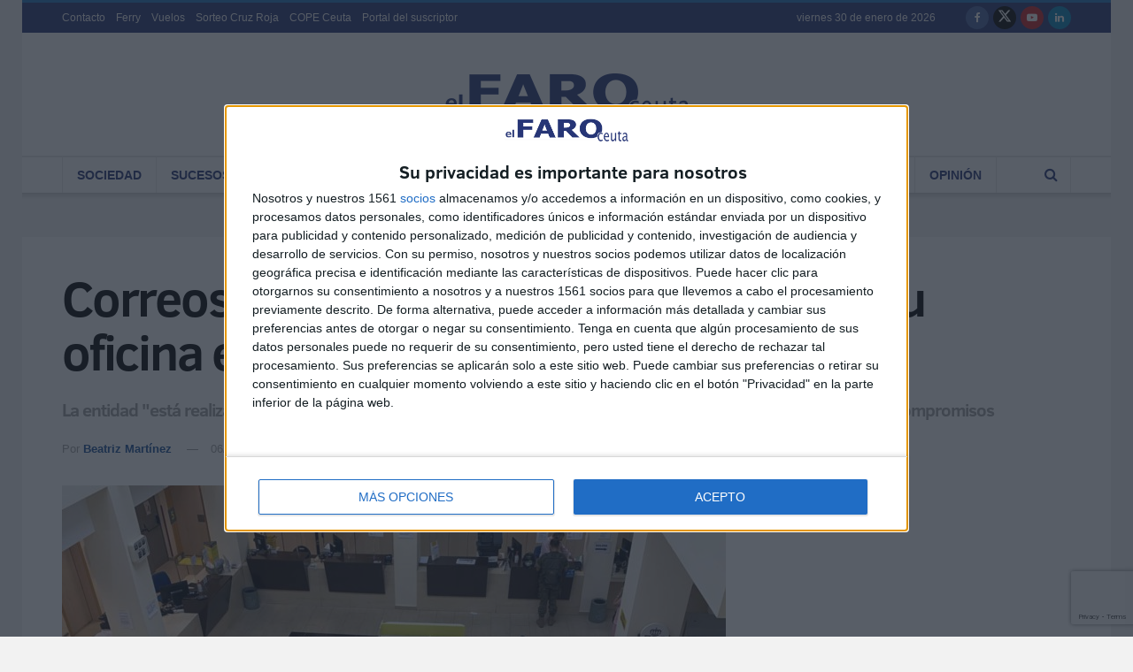

--- FILE ---
content_type: text/html; charset=utf-8
request_url: https://www.google.com/recaptcha/api2/anchor?ar=1&k=6Ler1dgZAAAAAN8sCP-vb8EdVd8bvhvLyWXa0bWe&co=aHR0cHM6Ly9lbGZhcm9kZWNldXRhLmVzOjQ0Mw..&hl=en&v=N67nZn4AqZkNcbeMu4prBgzg&size=invisible&anchor-ms=20000&execute-ms=30000&cb=wfd52owi6pus
body_size: 48599
content:
<!DOCTYPE HTML><html dir="ltr" lang="en"><head><meta http-equiv="Content-Type" content="text/html; charset=UTF-8">
<meta http-equiv="X-UA-Compatible" content="IE=edge">
<title>reCAPTCHA</title>
<style type="text/css">
/* cyrillic-ext */
@font-face {
  font-family: 'Roboto';
  font-style: normal;
  font-weight: 400;
  font-stretch: 100%;
  src: url(//fonts.gstatic.com/s/roboto/v48/KFO7CnqEu92Fr1ME7kSn66aGLdTylUAMa3GUBHMdazTgWw.woff2) format('woff2');
  unicode-range: U+0460-052F, U+1C80-1C8A, U+20B4, U+2DE0-2DFF, U+A640-A69F, U+FE2E-FE2F;
}
/* cyrillic */
@font-face {
  font-family: 'Roboto';
  font-style: normal;
  font-weight: 400;
  font-stretch: 100%;
  src: url(//fonts.gstatic.com/s/roboto/v48/KFO7CnqEu92Fr1ME7kSn66aGLdTylUAMa3iUBHMdazTgWw.woff2) format('woff2');
  unicode-range: U+0301, U+0400-045F, U+0490-0491, U+04B0-04B1, U+2116;
}
/* greek-ext */
@font-face {
  font-family: 'Roboto';
  font-style: normal;
  font-weight: 400;
  font-stretch: 100%;
  src: url(//fonts.gstatic.com/s/roboto/v48/KFO7CnqEu92Fr1ME7kSn66aGLdTylUAMa3CUBHMdazTgWw.woff2) format('woff2');
  unicode-range: U+1F00-1FFF;
}
/* greek */
@font-face {
  font-family: 'Roboto';
  font-style: normal;
  font-weight: 400;
  font-stretch: 100%;
  src: url(//fonts.gstatic.com/s/roboto/v48/KFO7CnqEu92Fr1ME7kSn66aGLdTylUAMa3-UBHMdazTgWw.woff2) format('woff2');
  unicode-range: U+0370-0377, U+037A-037F, U+0384-038A, U+038C, U+038E-03A1, U+03A3-03FF;
}
/* math */
@font-face {
  font-family: 'Roboto';
  font-style: normal;
  font-weight: 400;
  font-stretch: 100%;
  src: url(//fonts.gstatic.com/s/roboto/v48/KFO7CnqEu92Fr1ME7kSn66aGLdTylUAMawCUBHMdazTgWw.woff2) format('woff2');
  unicode-range: U+0302-0303, U+0305, U+0307-0308, U+0310, U+0312, U+0315, U+031A, U+0326-0327, U+032C, U+032F-0330, U+0332-0333, U+0338, U+033A, U+0346, U+034D, U+0391-03A1, U+03A3-03A9, U+03B1-03C9, U+03D1, U+03D5-03D6, U+03F0-03F1, U+03F4-03F5, U+2016-2017, U+2034-2038, U+203C, U+2040, U+2043, U+2047, U+2050, U+2057, U+205F, U+2070-2071, U+2074-208E, U+2090-209C, U+20D0-20DC, U+20E1, U+20E5-20EF, U+2100-2112, U+2114-2115, U+2117-2121, U+2123-214F, U+2190, U+2192, U+2194-21AE, U+21B0-21E5, U+21F1-21F2, U+21F4-2211, U+2213-2214, U+2216-22FF, U+2308-230B, U+2310, U+2319, U+231C-2321, U+2336-237A, U+237C, U+2395, U+239B-23B7, U+23D0, U+23DC-23E1, U+2474-2475, U+25AF, U+25B3, U+25B7, U+25BD, U+25C1, U+25CA, U+25CC, U+25FB, U+266D-266F, U+27C0-27FF, U+2900-2AFF, U+2B0E-2B11, U+2B30-2B4C, U+2BFE, U+3030, U+FF5B, U+FF5D, U+1D400-1D7FF, U+1EE00-1EEFF;
}
/* symbols */
@font-face {
  font-family: 'Roboto';
  font-style: normal;
  font-weight: 400;
  font-stretch: 100%;
  src: url(//fonts.gstatic.com/s/roboto/v48/KFO7CnqEu92Fr1ME7kSn66aGLdTylUAMaxKUBHMdazTgWw.woff2) format('woff2');
  unicode-range: U+0001-000C, U+000E-001F, U+007F-009F, U+20DD-20E0, U+20E2-20E4, U+2150-218F, U+2190, U+2192, U+2194-2199, U+21AF, U+21E6-21F0, U+21F3, U+2218-2219, U+2299, U+22C4-22C6, U+2300-243F, U+2440-244A, U+2460-24FF, U+25A0-27BF, U+2800-28FF, U+2921-2922, U+2981, U+29BF, U+29EB, U+2B00-2BFF, U+4DC0-4DFF, U+FFF9-FFFB, U+10140-1018E, U+10190-1019C, U+101A0, U+101D0-101FD, U+102E0-102FB, U+10E60-10E7E, U+1D2C0-1D2D3, U+1D2E0-1D37F, U+1F000-1F0FF, U+1F100-1F1AD, U+1F1E6-1F1FF, U+1F30D-1F30F, U+1F315, U+1F31C, U+1F31E, U+1F320-1F32C, U+1F336, U+1F378, U+1F37D, U+1F382, U+1F393-1F39F, U+1F3A7-1F3A8, U+1F3AC-1F3AF, U+1F3C2, U+1F3C4-1F3C6, U+1F3CA-1F3CE, U+1F3D4-1F3E0, U+1F3ED, U+1F3F1-1F3F3, U+1F3F5-1F3F7, U+1F408, U+1F415, U+1F41F, U+1F426, U+1F43F, U+1F441-1F442, U+1F444, U+1F446-1F449, U+1F44C-1F44E, U+1F453, U+1F46A, U+1F47D, U+1F4A3, U+1F4B0, U+1F4B3, U+1F4B9, U+1F4BB, U+1F4BF, U+1F4C8-1F4CB, U+1F4D6, U+1F4DA, U+1F4DF, U+1F4E3-1F4E6, U+1F4EA-1F4ED, U+1F4F7, U+1F4F9-1F4FB, U+1F4FD-1F4FE, U+1F503, U+1F507-1F50B, U+1F50D, U+1F512-1F513, U+1F53E-1F54A, U+1F54F-1F5FA, U+1F610, U+1F650-1F67F, U+1F687, U+1F68D, U+1F691, U+1F694, U+1F698, U+1F6AD, U+1F6B2, U+1F6B9-1F6BA, U+1F6BC, U+1F6C6-1F6CF, U+1F6D3-1F6D7, U+1F6E0-1F6EA, U+1F6F0-1F6F3, U+1F6F7-1F6FC, U+1F700-1F7FF, U+1F800-1F80B, U+1F810-1F847, U+1F850-1F859, U+1F860-1F887, U+1F890-1F8AD, U+1F8B0-1F8BB, U+1F8C0-1F8C1, U+1F900-1F90B, U+1F93B, U+1F946, U+1F984, U+1F996, U+1F9E9, U+1FA00-1FA6F, U+1FA70-1FA7C, U+1FA80-1FA89, U+1FA8F-1FAC6, U+1FACE-1FADC, U+1FADF-1FAE9, U+1FAF0-1FAF8, U+1FB00-1FBFF;
}
/* vietnamese */
@font-face {
  font-family: 'Roboto';
  font-style: normal;
  font-weight: 400;
  font-stretch: 100%;
  src: url(//fonts.gstatic.com/s/roboto/v48/KFO7CnqEu92Fr1ME7kSn66aGLdTylUAMa3OUBHMdazTgWw.woff2) format('woff2');
  unicode-range: U+0102-0103, U+0110-0111, U+0128-0129, U+0168-0169, U+01A0-01A1, U+01AF-01B0, U+0300-0301, U+0303-0304, U+0308-0309, U+0323, U+0329, U+1EA0-1EF9, U+20AB;
}
/* latin-ext */
@font-face {
  font-family: 'Roboto';
  font-style: normal;
  font-weight: 400;
  font-stretch: 100%;
  src: url(//fonts.gstatic.com/s/roboto/v48/KFO7CnqEu92Fr1ME7kSn66aGLdTylUAMa3KUBHMdazTgWw.woff2) format('woff2');
  unicode-range: U+0100-02BA, U+02BD-02C5, U+02C7-02CC, U+02CE-02D7, U+02DD-02FF, U+0304, U+0308, U+0329, U+1D00-1DBF, U+1E00-1E9F, U+1EF2-1EFF, U+2020, U+20A0-20AB, U+20AD-20C0, U+2113, U+2C60-2C7F, U+A720-A7FF;
}
/* latin */
@font-face {
  font-family: 'Roboto';
  font-style: normal;
  font-weight: 400;
  font-stretch: 100%;
  src: url(//fonts.gstatic.com/s/roboto/v48/KFO7CnqEu92Fr1ME7kSn66aGLdTylUAMa3yUBHMdazQ.woff2) format('woff2');
  unicode-range: U+0000-00FF, U+0131, U+0152-0153, U+02BB-02BC, U+02C6, U+02DA, U+02DC, U+0304, U+0308, U+0329, U+2000-206F, U+20AC, U+2122, U+2191, U+2193, U+2212, U+2215, U+FEFF, U+FFFD;
}
/* cyrillic-ext */
@font-face {
  font-family: 'Roboto';
  font-style: normal;
  font-weight: 500;
  font-stretch: 100%;
  src: url(//fonts.gstatic.com/s/roboto/v48/KFO7CnqEu92Fr1ME7kSn66aGLdTylUAMa3GUBHMdazTgWw.woff2) format('woff2');
  unicode-range: U+0460-052F, U+1C80-1C8A, U+20B4, U+2DE0-2DFF, U+A640-A69F, U+FE2E-FE2F;
}
/* cyrillic */
@font-face {
  font-family: 'Roboto';
  font-style: normal;
  font-weight: 500;
  font-stretch: 100%;
  src: url(//fonts.gstatic.com/s/roboto/v48/KFO7CnqEu92Fr1ME7kSn66aGLdTylUAMa3iUBHMdazTgWw.woff2) format('woff2');
  unicode-range: U+0301, U+0400-045F, U+0490-0491, U+04B0-04B1, U+2116;
}
/* greek-ext */
@font-face {
  font-family: 'Roboto';
  font-style: normal;
  font-weight: 500;
  font-stretch: 100%;
  src: url(//fonts.gstatic.com/s/roboto/v48/KFO7CnqEu92Fr1ME7kSn66aGLdTylUAMa3CUBHMdazTgWw.woff2) format('woff2');
  unicode-range: U+1F00-1FFF;
}
/* greek */
@font-face {
  font-family: 'Roboto';
  font-style: normal;
  font-weight: 500;
  font-stretch: 100%;
  src: url(//fonts.gstatic.com/s/roboto/v48/KFO7CnqEu92Fr1ME7kSn66aGLdTylUAMa3-UBHMdazTgWw.woff2) format('woff2');
  unicode-range: U+0370-0377, U+037A-037F, U+0384-038A, U+038C, U+038E-03A1, U+03A3-03FF;
}
/* math */
@font-face {
  font-family: 'Roboto';
  font-style: normal;
  font-weight: 500;
  font-stretch: 100%;
  src: url(//fonts.gstatic.com/s/roboto/v48/KFO7CnqEu92Fr1ME7kSn66aGLdTylUAMawCUBHMdazTgWw.woff2) format('woff2');
  unicode-range: U+0302-0303, U+0305, U+0307-0308, U+0310, U+0312, U+0315, U+031A, U+0326-0327, U+032C, U+032F-0330, U+0332-0333, U+0338, U+033A, U+0346, U+034D, U+0391-03A1, U+03A3-03A9, U+03B1-03C9, U+03D1, U+03D5-03D6, U+03F0-03F1, U+03F4-03F5, U+2016-2017, U+2034-2038, U+203C, U+2040, U+2043, U+2047, U+2050, U+2057, U+205F, U+2070-2071, U+2074-208E, U+2090-209C, U+20D0-20DC, U+20E1, U+20E5-20EF, U+2100-2112, U+2114-2115, U+2117-2121, U+2123-214F, U+2190, U+2192, U+2194-21AE, U+21B0-21E5, U+21F1-21F2, U+21F4-2211, U+2213-2214, U+2216-22FF, U+2308-230B, U+2310, U+2319, U+231C-2321, U+2336-237A, U+237C, U+2395, U+239B-23B7, U+23D0, U+23DC-23E1, U+2474-2475, U+25AF, U+25B3, U+25B7, U+25BD, U+25C1, U+25CA, U+25CC, U+25FB, U+266D-266F, U+27C0-27FF, U+2900-2AFF, U+2B0E-2B11, U+2B30-2B4C, U+2BFE, U+3030, U+FF5B, U+FF5D, U+1D400-1D7FF, U+1EE00-1EEFF;
}
/* symbols */
@font-face {
  font-family: 'Roboto';
  font-style: normal;
  font-weight: 500;
  font-stretch: 100%;
  src: url(//fonts.gstatic.com/s/roboto/v48/KFO7CnqEu92Fr1ME7kSn66aGLdTylUAMaxKUBHMdazTgWw.woff2) format('woff2');
  unicode-range: U+0001-000C, U+000E-001F, U+007F-009F, U+20DD-20E0, U+20E2-20E4, U+2150-218F, U+2190, U+2192, U+2194-2199, U+21AF, U+21E6-21F0, U+21F3, U+2218-2219, U+2299, U+22C4-22C6, U+2300-243F, U+2440-244A, U+2460-24FF, U+25A0-27BF, U+2800-28FF, U+2921-2922, U+2981, U+29BF, U+29EB, U+2B00-2BFF, U+4DC0-4DFF, U+FFF9-FFFB, U+10140-1018E, U+10190-1019C, U+101A0, U+101D0-101FD, U+102E0-102FB, U+10E60-10E7E, U+1D2C0-1D2D3, U+1D2E0-1D37F, U+1F000-1F0FF, U+1F100-1F1AD, U+1F1E6-1F1FF, U+1F30D-1F30F, U+1F315, U+1F31C, U+1F31E, U+1F320-1F32C, U+1F336, U+1F378, U+1F37D, U+1F382, U+1F393-1F39F, U+1F3A7-1F3A8, U+1F3AC-1F3AF, U+1F3C2, U+1F3C4-1F3C6, U+1F3CA-1F3CE, U+1F3D4-1F3E0, U+1F3ED, U+1F3F1-1F3F3, U+1F3F5-1F3F7, U+1F408, U+1F415, U+1F41F, U+1F426, U+1F43F, U+1F441-1F442, U+1F444, U+1F446-1F449, U+1F44C-1F44E, U+1F453, U+1F46A, U+1F47D, U+1F4A3, U+1F4B0, U+1F4B3, U+1F4B9, U+1F4BB, U+1F4BF, U+1F4C8-1F4CB, U+1F4D6, U+1F4DA, U+1F4DF, U+1F4E3-1F4E6, U+1F4EA-1F4ED, U+1F4F7, U+1F4F9-1F4FB, U+1F4FD-1F4FE, U+1F503, U+1F507-1F50B, U+1F50D, U+1F512-1F513, U+1F53E-1F54A, U+1F54F-1F5FA, U+1F610, U+1F650-1F67F, U+1F687, U+1F68D, U+1F691, U+1F694, U+1F698, U+1F6AD, U+1F6B2, U+1F6B9-1F6BA, U+1F6BC, U+1F6C6-1F6CF, U+1F6D3-1F6D7, U+1F6E0-1F6EA, U+1F6F0-1F6F3, U+1F6F7-1F6FC, U+1F700-1F7FF, U+1F800-1F80B, U+1F810-1F847, U+1F850-1F859, U+1F860-1F887, U+1F890-1F8AD, U+1F8B0-1F8BB, U+1F8C0-1F8C1, U+1F900-1F90B, U+1F93B, U+1F946, U+1F984, U+1F996, U+1F9E9, U+1FA00-1FA6F, U+1FA70-1FA7C, U+1FA80-1FA89, U+1FA8F-1FAC6, U+1FACE-1FADC, U+1FADF-1FAE9, U+1FAF0-1FAF8, U+1FB00-1FBFF;
}
/* vietnamese */
@font-face {
  font-family: 'Roboto';
  font-style: normal;
  font-weight: 500;
  font-stretch: 100%;
  src: url(//fonts.gstatic.com/s/roboto/v48/KFO7CnqEu92Fr1ME7kSn66aGLdTylUAMa3OUBHMdazTgWw.woff2) format('woff2');
  unicode-range: U+0102-0103, U+0110-0111, U+0128-0129, U+0168-0169, U+01A0-01A1, U+01AF-01B0, U+0300-0301, U+0303-0304, U+0308-0309, U+0323, U+0329, U+1EA0-1EF9, U+20AB;
}
/* latin-ext */
@font-face {
  font-family: 'Roboto';
  font-style: normal;
  font-weight: 500;
  font-stretch: 100%;
  src: url(//fonts.gstatic.com/s/roboto/v48/KFO7CnqEu92Fr1ME7kSn66aGLdTylUAMa3KUBHMdazTgWw.woff2) format('woff2');
  unicode-range: U+0100-02BA, U+02BD-02C5, U+02C7-02CC, U+02CE-02D7, U+02DD-02FF, U+0304, U+0308, U+0329, U+1D00-1DBF, U+1E00-1E9F, U+1EF2-1EFF, U+2020, U+20A0-20AB, U+20AD-20C0, U+2113, U+2C60-2C7F, U+A720-A7FF;
}
/* latin */
@font-face {
  font-family: 'Roboto';
  font-style: normal;
  font-weight: 500;
  font-stretch: 100%;
  src: url(//fonts.gstatic.com/s/roboto/v48/KFO7CnqEu92Fr1ME7kSn66aGLdTylUAMa3yUBHMdazQ.woff2) format('woff2');
  unicode-range: U+0000-00FF, U+0131, U+0152-0153, U+02BB-02BC, U+02C6, U+02DA, U+02DC, U+0304, U+0308, U+0329, U+2000-206F, U+20AC, U+2122, U+2191, U+2193, U+2212, U+2215, U+FEFF, U+FFFD;
}
/* cyrillic-ext */
@font-face {
  font-family: 'Roboto';
  font-style: normal;
  font-weight: 900;
  font-stretch: 100%;
  src: url(//fonts.gstatic.com/s/roboto/v48/KFO7CnqEu92Fr1ME7kSn66aGLdTylUAMa3GUBHMdazTgWw.woff2) format('woff2');
  unicode-range: U+0460-052F, U+1C80-1C8A, U+20B4, U+2DE0-2DFF, U+A640-A69F, U+FE2E-FE2F;
}
/* cyrillic */
@font-face {
  font-family: 'Roboto';
  font-style: normal;
  font-weight: 900;
  font-stretch: 100%;
  src: url(//fonts.gstatic.com/s/roboto/v48/KFO7CnqEu92Fr1ME7kSn66aGLdTylUAMa3iUBHMdazTgWw.woff2) format('woff2');
  unicode-range: U+0301, U+0400-045F, U+0490-0491, U+04B0-04B1, U+2116;
}
/* greek-ext */
@font-face {
  font-family: 'Roboto';
  font-style: normal;
  font-weight: 900;
  font-stretch: 100%;
  src: url(//fonts.gstatic.com/s/roboto/v48/KFO7CnqEu92Fr1ME7kSn66aGLdTylUAMa3CUBHMdazTgWw.woff2) format('woff2');
  unicode-range: U+1F00-1FFF;
}
/* greek */
@font-face {
  font-family: 'Roboto';
  font-style: normal;
  font-weight: 900;
  font-stretch: 100%;
  src: url(//fonts.gstatic.com/s/roboto/v48/KFO7CnqEu92Fr1ME7kSn66aGLdTylUAMa3-UBHMdazTgWw.woff2) format('woff2');
  unicode-range: U+0370-0377, U+037A-037F, U+0384-038A, U+038C, U+038E-03A1, U+03A3-03FF;
}
/* math */
@font-face {
  font-family: 'Roboto';
  font-style: normal;
  font-weight: 900;
  font-stretch: 100%;
  src: url(//fonts.gstatic.com/s/roboto/v48/KFO7CnqEu92Fr1ME7kSn66aGLdTylUAMawCUBHMdazTgWw.woff2) format('woff2');
  unicode-range: U+0302-0303, U+0305, U+0307-0308, U+0310, U+0312, U+0315, U+031A, U+0326-0327, U+032C, U+032F-0330, U+0332-0333, U+0338, U+033A, U+0346, U+034D, U+0391-03A1, U+03A3-03A9, U+03B1-03C9, U+03D1, U+03D5-03D6, U+03F0-03F1, U+03F4-03F5, U+2016-2017, U+2034-2038, U+203C, U+2040, U+2043, U+2047, U+2050, U+2057, U+205F, U+2070-2071, U+2074-208E, U+2090-209C, U+20D0-20DC, U+20E1, U+20E5-20EF, U+2100-2112, U+2114-2115, U+2117-2121, U+2123-214F, U+2190, U+2192, U+2194-21AE, U+21B0-21E5, U+21F1-21F2, U+21F4-2211, U+2213-2214, U+2216-22FF, U+2308-230B, U+2310, U+2319, U+231C-2321, U+2336-237A, U+237C, U+2395, U+239B-23B7, U+23D0, U+23DC-23E1, U+2474-2475, U+25AF, U+25B3, U+25B7, U+25BD, U+25C1, U+25CA, U+25CC, U+25FB, U+266D-266F, U+27C0-27FF, U+2900-2AFF, U+2B0E-2B11, U+2B30-2B4C, U+2BFE, U+3030, U+FF5B, U+FF5D, U+1D400-1D7FF, U+1EE00-1EEFF;
}
/* symbols */
@font-face {
  font-family: 'Roboto';
  font-style: normal;
  font-weight: 900;
  font-stretch: 100%;
  src: url(//fonts.gstatic.com/s/roboto/v48/KFO7CnqEu92Fr1ME7kSn66aGLdTylUAMaxKUBHMdazTgWw.woff2) format('woff2');
  unicode-range: U+0001-000C, U+000E-001F, U+007F-009F, U+20DD-20E0, U+20E2-20E4, U+2150-218F, U+2190, U+2192, U+2194-2199, U+21AF, U+21E6-21F0, U+21F3, U+2218-2219, U+2299, U+22C4-22C6, U+2300-243F, U+2440-244A, U+2460-24FF, U+25A0-27BF, U+2800-28FF, U+2921-2922, U+2981, U+29BF, U+29EB, U+2B00-2BFF, U+4DC0-4DFF, U+FFF9-FFFB, U+10140-1018E, U+10190-1019C, U+101A0, U+101D0-101FD, U+102E0-102FB, U+10E60-10E7E, U+1D2C0-1D2D3, U+1D2E0-1D37F, U+1F000-1F0FF, U+1F100-1F1AD, U+1F1E6-1F1FF, U+1F30D-1F30F, U+1F315, U+1F31C, U+1F31E, U+1F320-1F32C, U+1F336, U+1F378, U+1F37D, U+1F382, U+1F393-1F39F, U+1F3A7-1F3A8, U+1F3AC-1F3AF, U+1F3C2, U+1F3C4-1F3C6, U+1F3CA-1F3CE, U+1F3D4-1F3E0, U+1F3ED, U+1F3F1-1F3F3, U+1F3F5-1F3F7, U+1F408, U+1F415, U+1F41F, U+1F426, U+1F43F, U+1F441-1F442, U+1F444, U+1F446-1F449, U+1F44C-1F44E, U+1F453, U+1F46A, U+1F47D, U+1F4A3, U+1F4B0, U+1F4B3, U+1F4B9, U+1F4BB, U+1F4BF, U+1F4C8-1F4CB, U+1F4D6, U+1F4DA, U+1F4DF, U+1F4E3-1F4E6, U+1F4EA-1F4ED, U+1F4F7, U+1F4F9-1F4FB, U+1F4FD-1F4FE, U+1F503, U+1F507-1F50B, U+1F50D, U+1F512-1F513, U+1F53E-1F54A, U+1F54F-1F5FA, U+1F610, U+1F650-1F67F, U+1F687, U+1F68D, U+1F691, U+1F694, U+1F698, U+1F6AD, U+1F6B2, U+1F6B9-1F6BA, U+1F6BC, U+1F6C6-1F6CF, U+1F6D3-1F6D7, U+1F6E0-1F6EA, U+1F6F0-1F6F3, U+1F6F7-1F6FC, U+1F700-1F7FF, U+1F800-1F80B, U+1F810-1F847, U+1F850-1F859, U+1F860-1F887, U+1F890-1F8AD, U+1F8B0-1F8BB, U+1F8C0-1F8C1, U+1F900-1F90B, U+1F93B, U+1F946, U+1F984, U+1F996, U+1F9E9, U+1FA00-1FA6F, U+1FA70-1FA7C, U+1FA80-1FA89, U+1FA8F-1FAC6, U+1FACE-1FADC, U+1FADF-1FAE9, U+1FAF0-1FAF8, U+1FB00-1FBFF;
}
/* vietnamese */
@font-face {
  font-family: 'Roboto';
  font-style: normal;
  font-weight: 900;
  font-stretch: 100%;
  src: url(//fonts.gstatic.com/s/roboto/v48/KFO7CnqEu92Fr1ME7kSn66aGLdTylUAMa3OUBHMdazTgWw.woff2) format('woff2');
  unicode-range: U+0102-0103, U+0110-0111, U+0128-0129, U+0168-0169, U+01A0-01A1, U+01AF-01B0, U+0300-0301, U+0303-0304, U+0308-0309, U+0323, U+0329, U+1EA0-1EF9, U+20AB;
}
/* latin-ext */
@font-face {
  font-family: 'Roboto';
  font-style: normal;
  font-weight: 900;
  font-stretch: 100%;
  src: url(//fonts.gstatic.com/s/roboto/v48/KFO7CnqEu92Fr1ME7kSn66aGLdTylUAMa3KUBHMdazTgWw.woff2) format('woff2');
  unicode-range: U+0100-02BA, U+02BD-02C5, U+02C7-02CC, U+02CE-02D7, U+02DD-02FF, U+0304, U+0308, U+0329, U+1D00-1DBF, U+1E00-1E9F, U+1EF2-1EFF, U+2020, U+20A0-20AB, U+20AD-20C0, U+2113, U+2C60-2C7F, U+A720-A7FF;
}
/* latin */
@font-face {
  font-family: 'Roboto';
  font-style: normal;
  font-weight: 900;
  font-stretch: 100%;
  src: url(//fonts.gstatic.com/s/roboto/v48/KFO7CnqEu92Fr1ME7kSn66aGLdTylUAMa3yUBHMdazQ.woff2) format('woff2');
  unicode-range: U+0000-00FF, U+0131, U+0152-0153, U+02BB-02BC, U+02C6, U+02DA, U+02DC, U+0304, U+0308, U+0329, U+2000-206F, U+20AC, U+2122, U+2191, U+2193, U+2212, U+2215, U+FEFF, U+FFFD;
}

</style>
<link rel="stylesheet" type="text/css" href="https://www.gstatic.com/recaptcha/releases/N67nZn4AqZkNcbeMu4prBgzg/styles__ltr.css">
<script nonce="baibteTI5M8iMxrJ__73RA" type="text/javascript">window['__recaptcha_api'] = 'https://www.google.com/recaptcha/api2/';</script>
<script type="text/javascript" src="https://www.gstatic.com/recaptcha/releases/N67nZn4AqZkNcbeMu4prBgzg/recaptcha__en.js" nonce="baibteTI5M8iMxrJ__73RA">
      
    </script></head>
<body><div id="rc-anchor-alert" class="rc-anchor-alert"></div>
<input type="hidden" id="recaptcha-token" value="[base64]">
<script type="text/javascript" nonce="baibteTI5M8iMxrJ__73RA">
      recaptcha.anchor.Main.init("[\x22ainput\x22,[\x22bgdata\x22,\x22\x22,\[base64]/[base64]/[base64]/[base64]/[base64]/[base64]/KGcoTywyNTMsTy5PKSxVRyhPLEMpKTpnKE8sMjUzLEMpLE8pKSxsKSksTykpfSxieT1mdW5jdGlvbihDLE8sdSxsKXtmb3IobD0odT1SKEMpLDApO08+MDtPLS0pbD1sPDw4fFooQyk7ZyhDLHUsbCl9LFVHPWZ1bmN0aW9uKEMsTyl7Qy5pLmxlbmd0aD4xMDQ/[base64]/[base64]/[base64]/[base64]/[base64]/[base64]/[base64]\\u003d\x22,\[base64]\\u003d\x22,\x22YcK5wow7S8Kpw5Arwr/Chx0Vwo12w4nDgA7DvDshFsOKFMOEWidzwoMhdsKYHMOeZxp7MnDDvQ3DrkrCgx/[base64]/P8KrG8OYw5rCicO+SFTDgMKww4/DlA4bwrp2w6/ChMK+LMKgKsOgLwZpwrtwW8OCOm8XwrnDtwLDumR3wqpuOi7DisKXAmt/DBDDncOWwpcdC8KWw5/CjsOVw5zDgy4/Rm3CqMKYwqLDkWAxwpPDrsOZwoo3wqvDkcK/[base64]/ChCTCkifDosKjJTcgwrl/YWwewrDDtl4BFg3Cp8KbH8KqEVHDssOXScOtXMK0Z0XDsh7CiMOjaXISfsOeXcKlwqnDv0XDrXUTwpbDoMOHc8OFw4PCn1fDmsO3w7vDoMKnCsOuwqXDghpVw6RmF8Kzw4fDpUNybU7DrBtDw47CusK4csOjw7jDg8KeHMKQw6R/[base64]/P8OGwpbCq0lWw7coX33DiVPDisKAwrfCnF4zNADDicOWwrYLw7PCuMO8w5rDgH/[base64]/CmMOxwrzDnxVxw47Cu8KlJkY/[base64]/[base64]/DtcOTYWBjJ8KCwrrCmMKUw6jDq8OuwrDDlcOew5HCmlZAT8K5wrskUxonw5rDnyjDrcORw7/[base64]/wrx+H2TDrcK8w67CicKyXiU/aA8ywrkDYMKlwrBuCsO7wo/DhcOXwpfDrcKrw5Bpw7HDv8O+w6RcwrpQwpTChhEMV8K5Unx2woLDpMKYw61qw4BgwqfDqz4SHsKrEsOsbkl/IFlMCEs+ZTPCpzrDhyrCosOXwpwNwpjCi8OdTmFAQDVhw4poMsOSw7DDocOqwosqX8KGw7NzcMKRwqxdR8OhNzLCp8KkfSHDq8O2NE97KsOGw7RZJSxBFFbCtsOBa0gmDDLCumM2w4PChyB5wo3DmDjDryZ+w4XCrMOdUgPCn8O2RsKcw6B+ScOwwqJkw6ZawpPCmsO/wqgzQCTCgsOGFl8KwpXDtCtUOcOBPgjDh2kTTVbDsMKhS3LCkcOtw7h9wr7CpsKPCsOiZyLDhsO9PXJoGGwRRMO5YVZUw4o6J8KLw7jCkXs/NFbCklrCqzYICMKywqtvI1IzRDfCsMKdw446AcKqQcOaa0RKw5V2wpLClyzCqMKsw5zDl8KCw4jDhDc6wqfCh0kcwq/DhMKFYcKyw7TCk8KfcEzDisKfZMK3K8Klw7x0I8KoTm7DrMKgJWDDgsOiwoHDosOaK8KMw5TDjFLCuMOnT8KvwpUHAy/DucOVM8OIwpl7wpR/w6w5DcKsfFBywrJWw5YHDMKew5HDj3Qqf8OzYgZgwobCq8Omw4UAwqIbw4Apwq7Dh8KKY8OVIsO1wo9mwofCgSXCrcOXGztRQsOkSMK4FH4Jd0XCgMKZb8O5w6pyHMKwwoNzw4VZwqFsVsKMwqrCo8OVwq8DJcK5YMOZRy/Dq8KpwqPDksOHwr/Cj1RtHMK8w6zClFckw6/DkMO3DcKkw4TDg8OSVlxiw7rCrGQjwojCjcKMelNSf8OgRiLDl8OWwo/Clid0McOQKVzDusKxWQA9XMOSP3FpwrPCujgXwoNtd2jDr8Ouw7XDpcOLw7/DqMK/Q8OXw4zClcKdTMOMw6bDpsKAwqHDj24cJcOrwrPDlcOLw6EMTCFDTMOaw5rDijZaw4ZUwqfDvmt5woPDkz/CvcO+w4fCjMOywqbCvMOeZMKSIcO0R8OSw7MLw4oww690w5HCssOcw49zaMKpREnChCTCjTjDu8KTwoXCr0HCv8KwcxFbUhzClz3DpsOZHMKXYX/[base64]/Dg8ObAgbClhocwrIxw7xIwpsew4kCCMOBw5bDlwsOCMOhLTLDqsOKBDnDsVlMJVXCtAPDsV7DlsK0wpx7wrZ4GBPDqBkcwr3CnMK6w6V2QMKSTwvDtS3CnMKiw7IWTMKSw5FoQ8Kzwq7CuMKow7DCoMKDwqh6w7ECWcO6wrgJwo7CrjlJPcOTwqrCv3B/w7PCpcO5AQNEwrtrwrbCoMKkwo4dA8KFwrpYworCssORLMKwO8Oxw7g/KzTCh8OOw71IIznDgUrDvh1UwpnDsUgyw5LDgcOLOcOfFSYfwoPDuMKUIFDCvcKRIHnCkHLDri7Ctw4pWsKOBMKeQsKGw5prw6gIwqLDqsK9wpTClzHCp8Ovw6UXw7LDoH3ChVJDEzo+FhzCtcKDw4YsWsOjwpp5wr0Pw4Yrf8K/[base64]/MMKnwpoPw7DCiRg5FAYFw5nDq3kmwq3CksK4LsOSwoNJCsOYXMOjwpQSw6fDm8K/wpzDrRXCliDDvXrCgS3CucOLCk7DrcOVwoZNIQ/[base64]/[base64]/MH7DjQTCqcOSw5fCvMKbw77ChnnChcOawrEtQcKbPsOIYFozw5tkw7Yjf2YLAMO6TxnDhm7DscOdWVHCiTnDlzkfG8Oow7LCtcORwp4Qw6kZw4stR8OUbMOFFMKaw5ICQsKxwqA3CgHCpcKda8KowojCmMOOFMKrIT/CjkNKw4hIcSTCiA4NPsOGwofDhXjDtBdfLcO5dE3CvgfDicOiSMOUwojDmA4wRcO2ZcKUwrILw4TDo0zDmkYiw4PDmcOdDMOUJ8OhwpJKw5NMMMO6NyoGw783DALDqMK1w7gSNcK3wpfCmW5cL8Olwp/DlcOpw57DpH4yWMOICcKsw7sGFxMNw7Mhw6fDucOswo9FCB3Csi/DtMKqw7Vkwqpkwq/ChjB2JsKuPxVtwpjDlFzDu8Ksw7V2woTCjsOUDnllX8OEwoDDmMK3HMOYw71uw78Ww58HEcOJw6vCpsOzw5rCnsOywo0zDsOydWXDhSFEwoZlw69GWMOdLCpWQS/[base64]/wqEjBRvCnsKZwpMZDlTCrhHDql4oP8O9w7nDhBJnw5vCqMOMHHAOw4PClMOVUk/CrkYKw4UaW8ORbsKBw6rDpl3DrcKCwrnCvMKZwppZa8ODwrLCqkoUw4vDk8OHZSLCkRA5OA/[base64]/DnMKLJ0U6esOYIsO1YX/Cv8OiwrNcLsOXHiksw7TCr8OzVsO+w6rCl1rCukYpRHJ/cE3CisKOwojCr0c/bMO+F8Odw6/CscOXC8O0wqslAsOLw6oLwosbw63DvMKaCsK6w4rDmsKxB8Odw4rDhMO4w7zDmGbDnRJJw41gAMKHwrnCvsKBYcK+w4PCusOnKhl6w4/DncOUB8KFVcKmwpUHacOJG8Ksw5dsI8KEV21HwpTCr8KYAmpYUMK0wo7DmwdYSDLCnsKJL8OMQlNVcEDDtMKCDxNfUGgRFcKZdQDDoMKmT8OCNMO7wr/[base64]/CnMKZZsKww73CqBBmwoFNBcOIw4dkOlDCgWVHb8KYwoXDt8KPw5nChgopwpYHO3bDvyHCsTfDusOmOVgDw5zCg8OkwrzDn8KbwojDk8KxDw/DvsKOw5/Dq3AAwrjCilzDp8OtZ8OEwpHCjMKsJjrDsUHChMKZDcK2wrrCrWphw4/CusO0w7sxL8OXEWfCnsK4dVFTw6TCkj5gZsOOwrl2WsKsw7R8w44Uw5Q6woo6aMKPw6vChsK2wrzDvsKJMm3DhWDDjl/Dm0hUwoTCqnR5d8KEwoZvf8KMNRkLOmVCFMO0wqTDlMKYw4HDqMK1WMOISFARC8ObO3E/w4jDosOew5jDjcOJw4xYwqgcdcO0wpXDqyzDhUkPw4NUw6sLwovCh1wmIUh2wox1w4DCtMKWSRI7bMKnw6lnKjVvw7V5w7MlIWwTwoTCilLDmUg3b8KidhHDsMOZb1VgFmfDr8OIwo/CgBAscsKgw6fDrR1UE1vDgzLDiDULwp9tfMK1w5DDmMKTWApVw4fCkzfDkwREwo18w6/CpFpNQjNAw6HClcKyEsOfBxPCkETDssKDwp/DtD0cYsKWUF/Dji7CnMO1wqhAR2/[base64]/TMKpSUEqdxjDnnQ9wrjDmlXCqW7CqMOwwrFcw4gGPMK6S8OFRMKAw5pnRzXDk8Kqw4l2Y8O/Qj7Cu8K3wqLDnMOFbh7DqGVcM8Kuw4nCoADDvHrCoBPClMKvDcK/w4t2LsOzTC4/bcO5w5/Dp8OcwrhZVn3Ch8ORw73CpmvDiTbDpmIRJ8OQSsOawo7Cl8OWwr/Dti3DhsKWS8K/UFrDusKewpNIQGfCgCjDqcKTRTB3wp1jw7tEwpBWw5TCvcOcRsOFw5XDscOyU0IXwqI7w78GMsOXB2t8wrVVwr/CosOVdAdUDcKcwqjCtcOpwo/CjgwFGcOFT8KvBxszfDnCnRI6w4rDqsO9wpvCssKfw6rDtcK6wrg5wrLDgwwwwo0dF1xjWcKnw63DtH/CmhrCgQBjw7LCrsOLClrCgihlU3XCtFfCkWIrwqtPw4LDi8Ksw4PDkwrCh8Kww5DDpcKtw7tEBMKhIcOGI2BAKmBZZcKdw60jwodkwoVRwr8hw6E6w7Qvw57CisOEHi5Vwr1vQQTDtMKzRsKUw7vCk8KZIsODNxzDmjPCosOgWBjCsMK/[base64]/Cu2dSwqzDusKFChzDoWfCr8OUBEbDvEjDosODHsOUS8Kww6zDusK8wr0xw63Ck8OSLwHClQ3CkjjCgE5lwobCgE0FEEsIH8KTXsK3w4fCo8KpHcOGwrM1C8O3wrLDvMKIwpTDhcK6wrjDswzDhinDq2s6YQ/DhzXCg1PCusKkDMOzIEwhdmrDgcOVIGrDkcOhw77DmsO8AyE9wqLDixfDiMKlw759woURCcKOCsKMY8KtMwPCglrCmsOaNUFtw4MtwrhQwpvCvwgicFVsBcOPw7NrXAPCu8KQYsKUEcK8w5Bhw4nCrw/CukjDlj3DlsKqfsKAH2c4ED5AU8KnOsOGEcOzFWI9w6XCiHXCusOmesKFw4rCi8OXw6U/UcKMwrPDoCDCosKSw77Ck1QqwoQBw73CoMK/[base64]/CvFcnwoUIw5lRw7krwpTCn8OrH8OMwqhDI1Bmw57Dg2TCkcKQT3Fywr3CuRQhDsKBPyw1GhFMI8OXwqfDgMKpfMKcwpPDph7DhRvCpykvwozDryPDh0fDqMORZAQUwqvDpTrDsiPCuMKceT02XsKXw4RPMTvDrcK0w4rCp8KIcMO3wrAlZw8QVTHCgADCgMOlDcK/dnvCrkZRccKbwrB0w7BbwobCmsOywovCrsK4AMOGQgrDocOiwrXCqVlBwp8nTMKlw5Z2XMO3Gw/DtXLCnngeEcKRJmfDtcKVwpLCpznDlX7CucKzZ0NbwojCsDrChlPDsQUrDsORZ8KpPmbDl8Obwp/DtMK4IhfCk2ZpHsO1KMOjwrJQw4rCmcOkHsK1w4DCuQ3CklzCp0UCDcK4WRAAw63CtzpMQcOEwrDCrkbDkzlPwrQrwqlgK0fChxPDhU/Dr1TDnlTDpGLCmsOgw5JOwrVSw6jDl3sewqNCwrPCt37Cv8KVw7XDmMO1U8OxwqJnEUVwwq3Cs8Obw5Erwo/CscKfAzPDvz/DtGDCqsOQRcOgw45Aw5hUw6Nzw64jw6cRw6XCvcKCX8O9wp/DoMK/SMOwZ8O8LMKWJ8OSw6LCqmg/w44xwpMgwq7DkSXDkB7CuSzCgjHDuw/ChTUmekwXwqnDuRHDncOxBDEGJibDocK/YBPDgBPDoTrCtsK9w7HDssKxDmvDgRAkw7M7w7lQwqpIwolheMKlDW9NBmHChMKlw6Z5w4FwMMOIwqpfw6PDr3TCu8KMd8KGw4XClMKFD8OgwrbClMOIeMO0S8KTw4rDvMO/wp8Ew7U/wqnDmk8dwrzCgjrDrsKAwpp8wpPCiMOAcV/CosOJNS/Dnn/[base64]/wo1vw6nDpBAsw4jCryrCrkjDoj9OcMOAwrFHw5hdH8ODw5HDoMK1V27CqX5yLDLCvsOkbcKiwojDpkHCuXcaJsKpw5t+wq1fPgFkw5nDlsKjf8KBXcKywoIqw6nDpmXCkMK/JTjDnCPCpMO4wqUxPTTDrk5MwrtRw7g/LHHDt8Opw7Y8N3bCmsKRYyjDhmIgwr/CmB7Dt03DpiUfwqHDoTfCvBh8BUtpw5zCijLCmcKdRyBIdcOXLX7CpcOtw4XDii7Cn8KKRmsVw45LwppZfTvCqiPDvcOjw7Q5w4LClxDCmiglwqTCmS1GEGoYwqQ1wrLDgMO2w6gkw7dAY8O0XiIaLyZDdGvCn8O1w7tVwq4+w67DlMODLcKbNcK+Bn7CuG/[base64]/CjlrDqcOkwoh6EMK+IlDCiB/DhMOJwpnCisKyRB/Cr8KlFWfCii8HfcOow7fCvsKWw5hUZGsRNFzDtcKjw6gjbMO3MnvDk8KPcmnClMOxw7pGSMK+HsKsZMKDIcKXwoobwo/[base64]/[base64]/DkxxYNgxacMKrw6d/[base64]/L1vDtcKsGTpYJBLCq3DDkMONw7bCusO7w7rCn8OFRsK/[base64]/Dj18BIMKwIzLCk0jChEEqwp/CncKgLCdEw4bDjWzCrcOTOMKXw501wrsAw548DMOmO8KewonDq8ONNHNEw5bDjcOUw50aXcK5wrjCqybDm8KFw44DwpTDg8Kbwo/[base64]/CnS08EBVrwq0LFMKoE8KRw5DCsFjDm2TCmcKbesKGNT0KESUGw7jCvMKqw6/CoR4aRQ/DjT0rCcKXbAJdRzXDsRrDlwwEwog+wqohO8KWwrxAwpYJwplGK8OeX2tuRCHCow/Cnz0jBBMfGUHDvMKww5MlwpLDgsONw5RSwojCtMKLKw54wrjDplvCgFpTXMOfVMKywpzCo8KuwqLCr8O8TGHDicOze2/[base64]/Ct8OWYcOuw6x1ZsOew4rCsWAowpUAZGgawrjDrz7DoMOhwqvCm8KqNx9Zw4LDusO9w4rCrEfCsgBKwpVMFsO5bMOww5TCisKAwqHDlQbDpcO9LMOjN8Kvw73DhWl/Ml9xAcOVQMKWJcKHwp/CrsOrwpMow4xmw4rCrSkSw4jChQHDhybClVzCuDk8w7HDhMORGsK8woEyNBU/wovDlMOxI0rCrlhIwow5w5hxL8K8aWgtQcKaGGbDhDBiwrQRwqPDu8O2f8K1AsOmwrlVw7/Cr8OqYcKoD8KeXcOjaUw0wqPCicK6Bz3DoV/DjsKPdWQjT2kpDwHDn8OYGsOCwoRMS8Kawp1kIyzDoSjCtVDCqUbCn8OUAz/DkMOMMcKrw4EaGMKlHhfDq8OWEH5kXMKqOXQyw5VoQsKWSSvDkMKpwqnCmR9gZcK+RQsRwos5w4jCusOzJMKmYsOVw4YewrzCnsKbw6jDlSRGMcOywpkZwprDkFh3w4jDuxLCp8ObwrBjw4zDglbDoWY8w5xTE8Klw5LCjhDDicK0w6/CqsO7w6U9VsOIwqcBPcKDfMKRGMKUwo/DvQNkw49qO0kRCztkdW7CgMKaNw3DvcOtRcOpw6DCmULDmsKuLBYnH8ODSxA/dsOrbBjDrwc8E8K1w6XCtMK3EnvDq2fDpcOCwoDCgMKyXsKiw5HDuzDCvcKnw6tCwrQCKCPCkRwgwrtcwrVOP0xswrbCv8KgDMOicnHDlFMHwpjDscOPw7DDiW9/wrDDsMKtXsKgci97RCTDuWNTScOzwqXCu2FvPWR2BgvCiWrCqxUpwqlBKXXCp2XDvUZ7Z8OSw6/DmzLDgsKbWikdw586JkJHw6fDk8OCw40jwplZw4xPwr/Crh4ib3bCplUnS8KPAcOgwqbDhhPDgDLDoSZ8WMKWwpgqLSXCn8KHwq/DnCbDisOJw6/DuW9LLB7DrhLDoMKhwpxew6/Cpyxpwq7DtRB7wpzDhFMACsKaS8KjHcKZwolTw5LDv8OUKkXDihfDiyPCkEDDtVnDmn/[base64]/w4s5w605PsOuUy7Di8K7w4U0W8KreMK/FETDu8OGcR8nw4Jhw5vCp8OOSyLCicOCXMOqZMO5PcO5ScKdOcOnwpXCnVREw4ghZcOca8K3w6V0wo5iRsKsGcK7UcO8c8KLw5shfnLCtkjCrMO7w7jDicK2esK/wqTCtsK+w7Z7AcKDAMOZw6wIwrx5w6FYwohaw5DDicO3w4PCjk1kYMOseMKLw6gRwofCtsKNw7ojdhtew6zDlk5cKSTCuHYdF8KFw6UdwrTCvBExwo/[base64]/[base64]/CpMK3w4syasOcWsOJw6zDmwfCgXXCiU7DsELDuCTCl8ONwqA+w5FDw6UteTfCrcKfwpXDoMK7w7vCp3fDg8KfwqRGOjU8wqEnw4BDRgPCjMODw5MBw4FDGC/Dg8KkZ8KMSF0WwqBNaWzCnsKEwpzDmcOPQijCgAfCpcOBZcKGJcOww5/CgMKTGEVCwqTCrcKTJcK1Jx/DkFfCvsOJw6InNU/Djy/DqMOcw6HDkWwDYcODwocsw6Uzwo8vZgJrDC8fwoXDligVAcKlwrZAwolEwprCpMKew6nCsSkqwpEKwp9gZEJzw7tPwpQHwoDDkRkKw5vCocOlw6R4ZsOFRMKywr0awoTDkx/DqcOSw5/DksKtwqxVO8Olw6IgXcObwrXDrcKvwptcasKEwp5twoXClz7Co8K4woQUQMK+IXl/w4XCj8KjAcKiPlprIcOxw5NcIcKDe8KMw4wnJyQmWsO6A8KRwql8C8OSDcOpw75ew63DnwzDlcKfw5jCk1jDkMOSE1/CjsK7E8KMOMO/w4vDujVyNsK/w4TDmMKBMMOBwqELw73Cpjwiw6Aza8KgwqzCvMOTWcORZkXCnW00VD50bSTChhbCo8OiZRA7wpjDj15Tw6TCtcOXw4zCu8OzCm/CqDHDpjPDv3VMC8OXLU1/wq/CkMO2NMOaA0FQScKkw6Ixw47Dg8OgS8Kvc27DvzLCvMKyFcONGsOZw749w7vCshEmRsKPw44mwp5wwq5+w5tOw5I2wqHDhcKBQ2vDkX1OTGHCpAnCmVgaXCUiwqsKw7TDtMO4wrU1csKcEEc6GMOrGMK8dsK4wpt+wrVuQsOBLh5uwr3CucOMwoTDmhhqVX/CtyB7YMKlY2vCt3/DkWXCgMKYIcOCwoHCm8ONAMO5W3jDlcODwqpIwrMNesO1w5jDvQHDrcO6dR8IwqBPwq/CoEHDkn3Dpmoiwr5LOTLDvcOjwqPDrMKfY8OvwrTCngfDjhpdZAPCrDcacQBQwrTChcO8BMKXw7Eew5HCpHzCtsO9LV3CqcOiwpDCgUoLw6hBwqfCtFbCk8KTwoogw7oOCwDDii/CjsKZw64nw7vCmcKAwoPCiMK/FyEGwpvCmy8wGzTCp8O3LcKhYcK0wrhSXsKlJcKKw7w3N15mHQF6wrDDo3/CvyUNDcOnSmjDisKJLEnCrsK9McOpw457XxvChRAtZTfDhCpIwoNwwoXDj2YUw4Ywf8KxXHpvAMKNw6QSwrIWcjlUDMKuw7toX8KVUsOSS8OmZH7CmsOBw58nw6rCi8O8w7HDssOvSiLChMKBJsOhHsKCAn/DqX3DssOgw4XCn8Oew61ZworDicO2w6bCusOffHlVNsKxw4Vsw6/CmlpcVmPDr29QT8Osw6zDqsOEw44VecKdHsO+ccKYw6jCjC1iDMOCw6nDnFfChMONandqwr3CshINMcKxZWrCtcOgw4MZwq1jwqPDqidKw4bDn8Ohw5XDvEhQw4zDq8OPFztywpfCpsOPDMOAwo9STVF5w5xxw6DDlW9Ywr/ChDABShfDnRbCrSjDqcKKH8OXwrk0cCbCkzjDkwDCnDzDoFo7wol9wqFWw6zCkSHDiGfCpMO7Y0TCrXXDsMKtBMKCP1lpFGLCmngwwonCpcKLw6TClcK8wp/[base64]/[base64]/w4LCtTs1MMKvHMKGNELDssO+cMO6w4LCqiQ/MVVELkoGHQguw4rCiykvYMO5wpbDjcKMw5fCscOPbcOiw5zDtMOSw4bDmzRMT8OiQQDDg8Oyw6wuw6HCp8OqEMKCOkbDp1LDhXI2w4DCmcKGw7FFLFwjPMOYBlXCtsO/w7rCpntqW8OTTiHCgS1Ew6PCv8KsbwXDlXdVw5XCiQvCsQJsCVHCohIrISEDbcKEw7TDhxrDlMKef0EIwr5+wp3CukoGM8KPIhzDlgA3w4zCkH00T8KRw5/CtWRvbS3DscK+CjIuXlbDo0Z2wrp9w6oYREFYw4AvDcOSU8KeZCw+LwZdw4zDscO2QkbDpnscSXrDvnJyHMO/A8Kzw6k3R3xPw6Y7w63CuyHCgMK/wqZcfkfCnsOfcC/[base64]/DocK1wpJOw6nDsMKEUmfCo8KDZgXCn1RkwqRWZsKHJxFxw7chwogCwonDvSjCnAxww6fCvsK5w5NJQcOdwp3DgsOFwoHDtljCiwV5UAnCh8K4eT8awpB3wrRew5nDiQh9OMK7blRFe3nCosK0w63Dl29Rw4wndkYzXAthw4EMVRkQw418wqo/eBp5wpXDksO8w5XCm8OdwqVbFMOIwofCgcKCLDfDqUXCmsOsNMOWQsOnw4PDp8KDAStzbAzClXEGNMONecOMMjx6WW8ow6l6w77Co8KsPAUyEMK5wrHDjMOFJMOUwobDh8OJNFzDjmFQw4kJC1xTwpt2w5rDo8O+FMKWcHoaL8KYw40/[base64]/Cs0pXI1TDksKKw5tQw7vDh2LDkcOOJsKZSMKdwr3CssK+w4Ygwr/DoRHCqsKVw5bCtkLCp8O3AMOSHsONRjbCosOdWsKuNTFzwqFhwqbDrV/Dk8KFw6hkwpFVemMrwrzDvcOmw4DCjcOswofDocOcwrIgwoZMDMKmZcOjw4jCn8KWw5bDlcKMwrMtw7/DrihURFkqWsOYw6o2w43DrizDuwXDrcKCwr7DrwnCnsO2wrNuw6jDpn7Dkg0dw5ppPsK6LMKdUUXCt8Kmw6ZIeMKNVRdtMcK5wpsxwojCqXnCsMOqw5kDd2M/[base64]/ScKuw5vDrcK0NBBYQsO5w5bDo33Cm2EXwo8xV8OiwrrCq8OrBTEDdMO7wrzDvnUiBsKvw6TDukbDuMO7w4lse3hgw6PDk2rDr8OWw7s+wozDmsKBwo7DkmRCfCzCtsKMKcKgwoTCo8O8wrwmw7HCuMK4a3TDmsOydx3Cm8ONby/CrQvCjMOWeWjDrzfDhcOTw5x6I8K2ZcKCKMKILhrDuMONF8OuBcOIWMK5wrLDg8K4WRJRw7PCkcOeVX7CqcOCOMO1CMOdwo1JwqBJcMKKw77Di8Ovb8O2HjXCv0fCosO0woQLwoAAw5R0w4bCr2/DgGXCnxvCuTDDnsOxBMOSw6PChMOnwqHDhMOzw5vDv2g6AcOIZG/[base64]/[base64]/DsxQQw6UAwrrCi8OpSRY9w4MYfsKywqbDkMOCw7TCicOUwqnDkMO2GMKpwqcxwq7ChUrDhcKZXMO2WcO5ci/DgVdtw5gQeMOow7fDvG1zwokCZMKUUh7DpcONw6dKwonCrFAdw4zClnZSw6fDjxYlwolkw6dKdlfCvcK/fMONw4Zzwo/CtcKtwqfCjTTDrsKdUMKtw5bCk8KGXsOwwojCrUnDiMKVGGfDmSMLWMO9w4XCqMK9FE9ww54bw7Q0Q1l8SsOTwobDssOdwrnCs1HDkcO6w5RKZgfCosKvV8KFwoPCtxUTwovCocOLwqgXKcOowoJwUsKPDSfCpsK7KArDm1bCmy/DkyrClMOBw5ICwo7DqVJMSRd2w4vDr3LCpxF9P2MeMcONSsKIfHXDhcOYCmkSXxLDnFzCi8O8w6UywrXDosK6wrNYw6g5w7zColjDvsKZVkHCgV3DqjcQw4rCk8Knw6ZiBMKww4/CmGw2w5LCkMKzwrI4w7bCq2NbEsOMTC7DlsKDEMKNw6QTw6EwH0rDrsKEOx/[base64]/R8O4wqfDsWfDvsO0wrsiwrfDrHfDqMO/w6kfwr5UwrDCmMKAHcKBwpdfwo/Djw3DqBhdwpfDlQ/CvnTCvcKbUsKtd8OgKGNAwoMUw5kwwr7DklRKaAY9wr10DMKsLE5ZwqXCnUYuHHPCkMOGdMO4wq9ww57Cv8OHTcKHw6bDtcKcTw/DucKoPcOyw4PDlC9/[base64]/wpdbwqvCssO5wpwjw71Nw7UfAyPDsFDCsMOUPxRNwqPCt23CscOAwppVK8KSw6/[base64]/wo8PHsODwpHCjVDDjw3DpMK0HQ/DuQA4AzbDlMOBRTUwPRzDsMOdSUlFYsOVw4NkAcOvw7XCl0jDtUx5w51gG2U6w4gRe1PDtl7CmHXDrsOHw4jDgyMRB3nCrmIbw5DCmcK6QUpVPGzDqxAvWsKPwprCiWbCrhzCqcOfwq7Dvj3CulrClMOkwq7DtMKwD8OTwp5rCUVdW0nCpnnCvWRzw6/DpMOqfSc4VsO2w4/CvWXCnCZ0wpbDvXRsLMKsAk/DnHfCkMKdNsO1JTPCnMOud8KaHcKsw5DDtjkoBwTDkGg3wqRfwoDDo8KRW8KmFsKSAsOTw7PDjcO/w4p2w6srw6LDpXLDjhMUe1E/w4QRw7nCpDV5FEw9TQZowoFoUkBUUcOBwqfCowjCqCgzSMOsw6Ryw7UgwofDgsK2wog8dDLCtMKICVfCtloMwogOw7TCgMKgXcOow4Nfwp/[base64]/[base64]/DvChTIgt6w5vDicOACW3DncKfw5tqXcOBwqQsw5fCllXCu8OcPV1vKTd/Y8KmQ2Muw67CjTzDi33CgWbCmcKEw7zDm3h6eDgmwpjDpmF2wqh/[base64]/DscOVck5KJjPCoMKkHTBeUAI/w58zw7nDtzvDrsO+JMODZWzCqsO+aDDDj8KnXBENwo3Dom/DisOrwpPDisKgwogYw5LDr8O5dw3DvW/Din4uwqstwpTDgR0Tw77DmwbCvCdqw7TCkg4fOcOww4DCsSHCgQ9SwpB8w43CuMK3woNfSXNqJ8K8AcKldcKIwrxbw5DDisKww4U4VjgFN8K3Lg8vEnAuwpLDuwzCsh9pcQYew67CryFxw5HCult5w6bDsAnDtsKTIcKQGHIQwqLCkcKTwo/Ck8O8w7rDg8Kxwr/DpMKLw4fDqhPClzAVw55dw4nDiGXDjsOvBXUOEg9ww6EnBFpbw4ktEMOjFGN2bTLDn8KEw6HDpsKowohpw6lcwoV1YknDkHjCqMObCABkwpp/[base64]/ecKiwqbDuQ3Cg1EQD0XDucKhwrLDqsOewrDDgcKmNi1jw6kEHcKaKlfDhMKTw6NTw5rCpcOJH8OVw57CsmFCwpnCl8O3wrpUJjc2wq/DrcOjJDVvdELDqsOgwqjDiD4uO8KVwpvDh8O6w6vDt8KmbVvDrG7Do8KFMcO9w6d7LlgXcz3Dh2piwr3DuyV6TMOMwpLCg8OIQyQdwqoHwr/DvWDDiHccwpsfZMKbNi9UwpPDjwXCoyJeV3vCgQ5BXMKtCsO1wrfDt24qwoZaScO/w6zDp8KxK8Ozw77CnMKBw5VGw7MNSMKkwq/[base64]/Dp8Khc8OjXXkbw6ZGcGxPbMOxPVPChsKEUcKew4ERARTDiD88HWfDn8KXw7AjSsKRFiRXw7d2wqQMwqxKw7fCkHHCosKSGE4OLcOSUsOOVcKifEZzwqrDgU4jw5EhWCvCkcO8wrAUW1FSw5YnwoTDk8KnIsKKXhYec2HCs8OLU8K/TsKccnsnIUzCr8KZdcO0w5fCjynCiWRxeynDu3hDPnoaw4TDqR/DpUTDqkfCpsOtwpvDsMOAB8OlL8OSw5hqTV9CecKEw7DCncKoCsOfM1c+AsOnw65bw5DDmn1cwqLDssOsw74MwrF6wp3CnjXDnV7Dn3nCssKjacKqWjJgwqnDmDzDkDc2cmfCuCLDr8OAwp/[base64]/[base64]/ChcKnYnp2DnpyLB3CkUTDrl3CmixCw5lew6MvwpNRAVtufsKhIxJQw5oeTwTCmsO0AzfCisKXe8KlR8KEwrDDosKdwpYYw5lew6xpdcOQL8Kww6vDt8KIwo81B8O+w6pCwrnDm8OMAcObw6YRwospF2o3OWYrw5jClMOpSsK/[base64]/FVTDozhIbybCthzDl8K2wpbDqCjCsMKjw7jCmmPCpDvDr2cDWcOtCE0UBk/[base64]/Dm8KtIcOxTWDCrHV+PAXCqRrDolRGKMOkc3ggw5XDrArCssK5w7ADw717wqLDisOLw6RqbnfCu8OOwqrDlk/Dq8KufMKiw4DDlETCi3fDn8Oww6XDkjhVF8KhLCPCrznDtsOsw7zCkzg4e2TCk2HDvsOJVsKpw7jDsCjDv2/DgwI2w4vDscO2CWrDgRtnaA/Dq8K6c8KFVirDuAXDq8ObbsK2A8KHw5rCq3F1w5XDhsKEPScWw7XDkCnDnEp/[base64]/CgnhOwofCiBIjMyzCtMKkw58aNG4pBUfCoVvDp1F8woknwrfDkXl9woXCrTbDnV7CiMK+UjfDu3nDoUsBdgnCgsKCTlBkw6fDsljDoj/DvV9DwoXDk8KKwpXDum9/w4EDEMOqbcKzwoTCjcOrUcKjFsOCwozDqMKdGsOqJ8KUPMOswpjCjsKOw4MIw5PDiCA/w5Bvwr4Zw70AwpDDhibDnS/[base64]/CsMOZccKCERbCuz9mw7jCkcOGwqzChMKAIzLCgHcNwpXCo8Knw54rTTfClHF3w5ZYw6bDujo4Y8OoQCPDq8OKwrB8ewl7a8KLw40mw5DCjcOdwpw3woDDnxc1w7daF8OYR8OuwrtFw6/DgcKgwprClGZuDCHDgk5SHsOCw7vDo04/[base64]/CmD/[base64]/DliVHwrXCvmFzw4jDuhfCr1LClAPDicKxw4wtw67DosKiPCnCjXnDtAhdAFjDo8OMwrXCvcONL8KDw7ZmwqnDviM1w73Cq2INbsKKwprCtsO7IcOHwr4OwrHCjcO5aMKnw67DvhPCosKMN14RVg03w6/Dtj7CgMK7w6Nww5vCj8O8wqbCtcOnwpYjDi5jwosYwp0uHgxTUcK1MlfChx9yVMOCwpYYw6ROwo7CoiLCtcKwHF7Dh8KrwpA2w6BuLsKnwrvDu1Z4EMK0wo5/bD3CiA1sw43DmxDDl8KjJcKXDcKIO8O6w6h4wqHCmMOsHsO8wqTCnsOuCVYZwpkewqPDq8ODacOSwr4jwrnDvcKMwqcAfFvDlsKoQsOoCMOWSHh7w5lLb20Xwp/DtcKCw7tCaMKoX8OUB8KNwpDDh27Cix5Qw4XDksOQwoDDsgPCom0Cw5UEbUrCjnxNaMOCw5RSw4rCicKQUFUHXcO6VsOcw4vDs8Ojw4/CicO0dCbDvMOoGcKPw7LDtU/DusKNOhdSw54owprDn8KOw5lyJcKWYXfDisKbw4TDswXDmcOMcMOWwpdfKkYdARsoNjxEw6XDkcKyRnZrw77DlDY5wppvFcKWw4XCg8KwwpXCs0ZBeyUKbAl6PlF7w6HDsTEMPMKrw5E9w7rDuTdbWcOPEcKeXMKbwqnCjcOXQmpBUQLDgEMAHsOoKH/[base64]/Cn8KFw5x7ZTMrwqzClGDCuj/DhMOzwognC8O3PVpAw494BcKPwooCJMOjw48Gwp/DvE7CvsKFEMOAc8KWAcKQWcK2XsKtwpAWRVLDrHTDqg0Xwptrw5AAL0x+OMKfJcKLPcKXdcO+RsO2wrDCuX/[base64]/[base64]/DhMKBwqsCSMKsw5gOw4lpw6xrw6jDg8KnQsO4woVbw64wTMOKGMKiw6/CvcKaNHcJw7PDm39maWd7EMKVdjQowrDDvnXDglhDa8ORQMKRTWbCjnXDrMKEw4vChsOaw4gYDmXDihdywpJEVjEFWsKOeH4zKlvDj25/bW8FV0A/BVEuNUrDrAAMBsKew6xUwrfCscObH8Kmw6Eaw6ZjeU7CnsOAwrpYMCfChR13wrPDvsKHAMO2wotqBMKQwrLCpMOsw7jDlC3CmcKGwppUbhfCn8OPZMKAJ8KPYhQVZBxOGC/Cp8Kew63CkBHDrsOywqdGccOYwrxYOMKkVsO2EMO8K2HDvxLDhsOtEDzDvsOpQ1MHe8O/IygfFsOwOSPCvcKuwpYAwo7CjsKfwpYawooOwrfCtXXDl27Ci8KEHsKuVhnCssOKVGfDqcOudcOwwqwCwqBvWW5Gw4EuZlvCmcKaw5/CuXhEwoFfYMKwBcOSK8K0wpcOBHB0w7/CncKIXsOjw6fCt8OnSXV8WcOfw7fCvMKdw5zCisKGNhvCj8KMwq7DsEXDgSbCnTsTQH7DtMOgwpALKMKXw5d0CsOpacOiw6wzTkLCiybCtlrDlUbDlsOfQSvDggdrw5/DmC/DucO1KnJlw7DCgcOkwqYNw7JqBFheXiBJC8K/[base64]/[base64]/wpVXw6AWwq/[base64]/DmsOdwo8rOsKSw63CiU7CmcKzc8KNw5kTRcKbw7XDkgnCphPClcKww63CnhvDqMK4SMOnw7bCj1Y3FsKEwrZFbcKSUhs3W8Oywq07w6BPw6PDjlgPwpnDgVRGaHctCcKvDnQdFl/Co1NdV1VwBCscRj3Dgz7DkwjCnzzClsK2Lj7DpgjDq25jw4fCgg9Iwqhsw7LDgG/CsFpfDxDClnYWw5fDnyDCo8KFRjvDsDcbwq4sakHCmsKuwq0Ow6XCk1ULWw9KwqU7DMKOBH3CjMK1w7oJbsODAsKlw7Fdw6lWwqcdwrXDgsOfDT/CjxvDoMOFTsKawrxMwrPDlsKGw73DvhLDhmzDjCxtasKwwq5mwqUzwpMBTcOLScK7wqHDrcKgAQjCsXHCiMO+w7zDsCXCn8K+wowGwolPwqxiwrZScMKCeHnCvsKuVgtqd8KewrMFPFUEw4NzwqfDiURSbMOUwqw5w5JEPcOIfcKjw47Dg8OqQF3DpH/[base64]/Cr8OOwoM2woVOw58ZwoU/w6bDrwrCu8KYwpLCnMKlw6LDpcOkw41Lw7/DlmfDsFYDwp/[base64]/CrcO0w6zCj8K1\x22],null,[\x22conf\x22,null,\x226Ler1dgZAAAAAN8sCP-vb8EdVd8bvhvLyWXa0bWe\x22,0,null,null,null,1,[21,125,63,73,95,87,41,43,42,83,102,105,109,121],[7059694,104],0,null,null,null,null,0,null,0,null,700,1,null,0,\[base64]/76lBhnEnQkZnOKMAhnM8xEZ\x22,0,0,null,null,1,null,0,0,null,null,null,0],\x22https://elfarodeceuta.es:443\x22,null,[3,1,1],null,null,null,1,3600,[\x22https://www.google.com/intl/en/policies/privacy/\x22,\x22https://www.google.com/intl/en/policies/terms/\x22],\x22nF3a32io1VRoJ/fS2cPx7achR766qGyMlZJW97LBhsI\\u003d\x22,1,0,null,1,1769803794438,0,0,[244,124],null,[128,246,116,74,86],\x22RC-6yRYQiP0tIVG_A\x22,null,null,null,null,null,\x220dAFcWeA4J2GHMoV-LLccxnX1eZTbNDT8sUo0x6oszbJY97Kcny0jy6ROzwaVXDCLlV7rBxzah_EXmu6Uf7CxyLgJcQEfKRxEN6Q\x22,1769886594375]");
    </script></body></html>